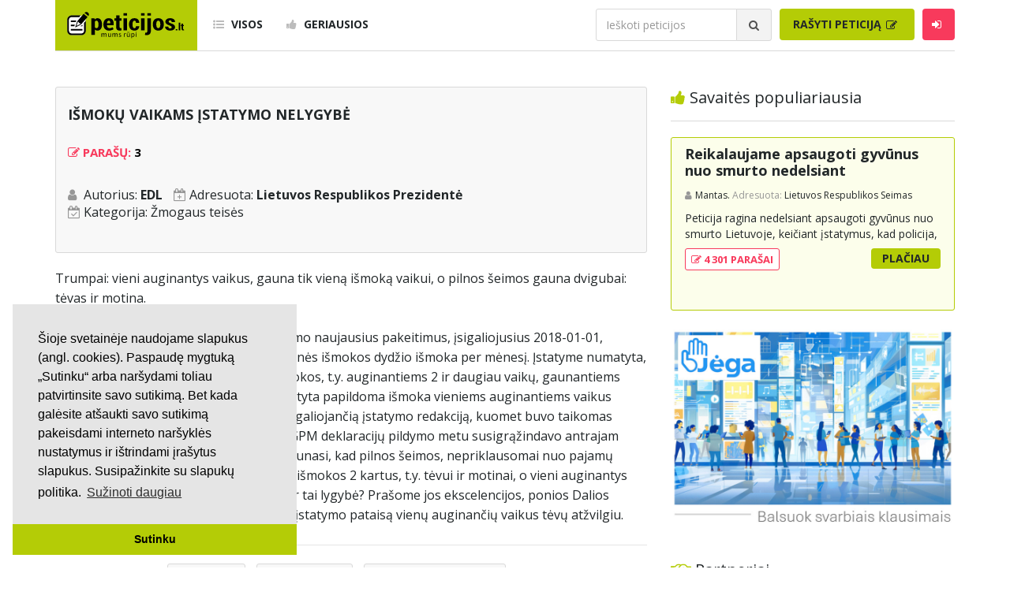

--- FILE ---
content_type: text/html; charset=UTF-8
request_url: https://www.peticijos.lt/visos/74710/ismoku-vaikams-istatymo-nelygybe/
body_size: 10314
content:
<!DOCTYPE html>
<html lang="lt">

<head>
    <meta http-equiv="Content-Type" content="text/html; charset=utf-8">
<meta http-equiv="X-UA-Compatible" content="IE=edge">
<meta name="viewport" content="width=device-width, initial-scale=1">
<!-- Bootstrap CSS -->
<link rel="stylesheet" href="/css/bootstrap.min.css" />
<!-- KingWinn fonts CSS -->
<link rel="stylesheet" href="/css/all.min.css" />
<link rel="stylesheet" href="/css/font-awesome.css" />
<link rel="stylesheet" href="/css/flags.min.css" />
<link href="https://fonts.googleapis.com/css?family=Open+Sans:400,300,700" rel='stylesheet' type='text/css'>
<link href="https://fonts.googleapis.com/css?family=Roboto+Condensed:700" rel="stylesheet" type='text/css'>
<link rel="stylesheet" href="/css/style.css?v=4.12499" />
<link rel="shortcut icon" href="/favicon.png" type="image/ico" />
<!-- HTML5 shim and Respond.js for IE8 support of HTML5 elements and media queries -->
<!--[if lt IE 9]>
  <script src="https://oss.maxcdn.com/html5shiv/3.7.3/html5shiv.min.js"></script>
  <script src="https://oss.maxcdn.com/respond/1.4.2/respond.min.js"></script>
<![endif]-->
    <meta name="description" content="Trumpai: vieni auginantys vaikus, gauna tik vieną išmoką vaikui, o. Išmokų vaikams įstatymo nelygybė..." />
    <meta property="fb:app_id" content="573598149722404" />
    <meta property="og:title" content="Išmokų vaikams įstatymo nelygybė" />
    <meta property="og:type" content="article" />
    <meta property="og:url" content="https://www.peticijos.lt/visos/74710/ismoku-vaikams-istatymo-nelygybe/" />
    <meta property="og:image" content="https://www.peticijos.lt/img/fb-img.jpg" />
    <meta property="og:image:height" content="800">
    <meta property="og:image:width" content="800">
    <meta property="og:site_name" content="Peticijos.lt" />
    <meta property="og:description" content="Trumpai: vieni auginantys vaikus, gauna tik vieną išmoką vaikui, o. Išmokų vaikams įstatymo nelygybė..." />
    <meta property="og:locale" content="lt_LT" />
    <title>Išmokų vaikams įstatymo nelygybė / Peticijos</title>
    <!-- Global site tag (gtag.js) - Google Analytics -->
<script async src="https://www.googletagmanager.com/gtag/js?id=UA-109515070-1"></script>
<script>
  window.dataLayer = window.dataLayer || [];
  function gtag(){dataLayer.push(arguments);}
  gtag('js', new Date());

  gtag('config', 'UA-109515070-1');
</script>

<script data-ad-client="ca-pub-7076339491798000" async src="https://pagead2.googlesyndication.com/pagead/js/adsbygoogle.js"></script>    <script src='https://www.google.com/recaptcha/api.js'></script>
    <style>
        #dtok-chat-embed {
            max-width: 100%;
            margin: 40px auto;
            border-radius: 12px;
            box-shadow: 0 4px 6px rgba(0, 0, 0, 0.1);
            --dtok-header-bg: #7e9800;
            --dtok-channel-color: #222729;
        }
    </style>
    <!--
    <script>
        var name = 'debug >|  |<';
    </script> -->
    <script src="/js/custom_2.js"></script>
    <script src="/js/progressbar.js"></script>

    <!-- Facebook Pixel Code -->
    <script>
        ! function(f, b, e, v, n, t, s) {
            if (f.fbq) return;
            n = f.fbq = function() {
                n.callMethod ?
                    n.callMethod.apply(n, arguments) : n.queue.push(arguments)
            };
            if (!f._fbq) f._fbq = n;
            n.push = n;
            n.loaded = !0;
            n.version = '2.0';
            n.queue = [];
            t = b.createElement(e);
            t.async = !0;
            t.src = v;
            s = b.getElementsByTagName(e)[0];
            s.parentNode.insertBefore(t, s)
        }(window, document, 'script',
            'https://connect.facebook.net/en_US/fbevents.js');
        fbq('init', '226183802811726');
        fbq('track', 'PageView');
    </script>
    <noscript><img height="1" width="1" style="display:none" src="https://www.facebook.com/tr?id=226183802811726&ev=PageView&noscript=1" /></noscript>
    <!-- End Facebook Pixel Code -->

</head>

<body>
    <div id="header">

    <div id="mobile-menu">
        <button type="button" id="menu-close" class="navbar-toggle collapsed" data-target="#navbar" aria-expanded="false" aria-controls="navbar">
            <span class="sr-only">Toggle navigation</span>
            <span class="icon-bar"></span>
            <span class="icon-bar"></span>
            <span class="icon-bar"></span>
        </button>
        <ul class="sidebar-nav">
            <li><a href="/visos/"><i class="fa fa-list-ul"></i> Visos</a></li>
            <li><a href="/geriausios/"><i class="fa fa-thumbs-up"></i> Geriausios</a></li>
            <!--<li><a href="/kurti/"><i class="fa fa-pencil-square-o"></i> Rašyti peticiją</a></li>-->
            <li><a href="https://mes.jega.lt"><i class="fa fa-pencil-square-o"></i> Rašyti peticiją</a></li>
                            <li><a data-toggle="modal" data-target="#login"><i class="fa fa-sign-in"></i> Prisijungti</a></li>
                    </ul>
        <form class="navbar-form search-form" method="get">
            <div class="input-group">
                <input id="search-mobile" type="text" class="form-control" placeholder="Ieškoti peticijos" name="q">
                <div class="input-group-btn">
                    <button class="btn btn-search" type="button">
                        <i class="fa fa-search"></i>
                    </button>
                </div>
            </div>
        </form>
    </div>

    <div class="container">
        <nav class="navbar navbar-default">

            <div class="navbar-header">
                <button type="button" id="menu-toggle" class="navbar-toggle collapsed" data-target="#navbar" aria-expanded="false" aria-controls="navbar">
                    <span class="sr-only">Toggle navigation</span>
                    <span class="icon-bar"></span>
                    <span class="icon-bar"></span>
                    <span class="icon-bar"></span>
                </button>
                <a class="navbar-brand" href="/">
                    <img src="/img/logo.svg" width="150" alt="logo">
                </a>
            </div>

            <div id="navbar" class="navbar-collapse collapse">

                <ul class="nav navbar-nav">
                    <li><a href="/visos/"><i class="fa fa-list-ul"></i> Visos</a></li>
                    <li><a href="/geriausios/"><i class="fa fa-thumbs-up"></i> Geriausios</a></li>
                </ul>

                <ul class="nav navbar-nav navbar-right">

                    
                        <li>
                            <form class="navbar-form search-form" method="get">
                                <div class="input-group">
                                    <input id="search" type="text" class="form-control" placeholder="Ieškoti peticijos" name="q">
                                    <div class="input-group-btn">
                                        <button class="btn btn-search" type="button">
                                            <i class="fa fa-search"></i>
                                        </button>
                                    </div>
                                </div>
                            </form>
                        </li>

                        <li>
                            <!--<a class="btn btn-primary" href="/kurti/">Rašyti peticiją-->
                                <a class="btn btn-primary" href="https://mes.jega.lt">Rašyti peticiją
                                <i class="fa fa-pencil-square-o"></i>
                            </a>
                        </li>

                    
                                            <li><a class="btn btn-login" id="btn-login" data-toggle="modal" data-target="#login"><i class="fa fa-sign-in"></i></a></li>
                    
                </ul>

            </div>

        </nav>
    </div>

</div>
    <div id="fb-root"></div>
    <script async defer crossorigin="anonymous" src="https://connect.facebook.net/lt_LT/sdk.js#xfbml=1&version=v12.0&appId=573598149722404&autoLogAppEvents=1" nonce="WuK09upE"></script>

    <div id="main">
        <div class="container">
            <div class="row">

                <div class="col-sm-8">
                    <div id="content">

                        <div class="row">
                            <div class="col-sm-12">
                                <div id="petition-inner">
                                    <div class="petition-inner-block">
                                        <h4>Išmokų vaikams įstatymo nelygybė</h4>
                                        <br />

                                        <h3>
                                            <i class="fa fa-pencil-square-o"></i>
                                            Parašų: <font color=black>3</font>                                                                                                                                                                            </h3>
                                                                                                                        <br />
                                        <ul class="petition-inner-main-info">
                                            <li>Autorius: <b>EDL</b></li>
                                            <li>Adresuota: <b>Lietuvos Respublikos Prezidentė</b></li>
                                                                                        <li>Kategorija: <a href="/zmogaus-teises/">Žmogaus teisės</a></li>
                                        </ul>

                                        <br />
                                        
                                    </div>

                                    
                                    <!--
                                    <div id="adv-content-left">
                                        <script async src="https://pagead2.googlesyndication.com/pagead/js/adsbygoogle.js"></script>
                                        <ins class="adsbygoogle"
                                        style="display:block"
                                        data-ad-client="ca-pub-7076339491798000"
                                        data-ad-slot="7202410742"
                                        data-ad-format="auto"
                                        data-full-width-responsive="true"></ins>
                                        <script>
                                        (adsbygoogle = window.adsbygoogle || []).push({});
                                        </script>
                                    </div>
                                    -->
                                                                        <p>Trumpai: vieni auginantys vaikus, gauna tik vieną išmoką vaikui, o pilnos šeimos gauna dvigubai: tėvas ir motina. <br />
<br />
Pagal 1994-11-03 Išmokų vaikams įstatymo naujausius pakeitimus, įsigaliojusius 2018-01-01, išmoka vaikui sudaro 0,79 bazinės socialinės išmokos dydžio išmoka per mėnesį. Įstatyme numatyta, kada gali būti skiriamos papildomos išmokos, t.y. auginantiems 2 ir daugiau vaikų, gaunantiems mažas pajamas ir kt. Įstatyme nėra numatyta papildoma išmoka vieniems auginantiems vaikus tėvams. Pažymėtina, kad pagal anksčiau galiojančią įstatymo redakciją, kuomet buvo taikomas PNPD, vieniši tėvai, dažniausiai metinių GPM deklaracijų pildymo metu susigrąžindavo antrajam tėvui skirtiną PNPD sumą. Šiuo atveju gaunasi, kad pilnos šeimos, nepriklausomai nuo pajamų dydžio, gauna po 0,79 bazinės socialinės išmokos 2 kartus, t.y. tėvui ir motinai, o vieni auginantys vaiką gauna šią išmoką tik vieną kartą. Ar tai lygybė? Prašome jos ekscelencijos, ponios Dalios Grybauskaitės inicijuoti Išmokų vaikams įstatymo pataisą vienų auginančių vaikus tėvų atžvilgiu. </p>

                                    <ul class="petition-inner-actions-list">

                                        <li>
                                                                                                                                                <i class="far fa-thumbs-up thumb" style="cursor: pointer;" data-pid="74710" data-thumb="1"></i>
                                                                                            
                                                                                            <span>0</span>
                                                                                    </li>

                                        <li>
                                                                                                                                                <i class="far fa-thumbs-down thumb" style="cursor: pointer;" data-pid="74710" data-thumb="-1"></i>
                                                                                            
                                                                                            <span>0</span>
                                                                                    </li>

                                        <li>
                                            <i class="fa fa-eye"></i> 3K                                        </li>

                                                                                    <li>
                                                <a href="signed/" title="Parašai">
                                                    <i class="fa fa-check"></i> Parašai
                                                </a>
                                            </li>
                                        
                                                                                    <li>
                                                <a href="comments/" title="Komentarai">
                                                    <i class="fa fa-comments"></i> Komen. (1)
                                                </a>
                                            </li>
                                        
                                        
                                        <li>
                                            <a id="copy_link" style="cursor: pointer;"><i class="fa fa-files-o"></i> Kopijuoti nuorodą</a>
                                        </li>

                                        
                                    </ul>

                                    
                                    
                                    <!-- 
                                    <div style="clear:both; display: block; margin: auto;margin-bottom: 1em">
                                        <ins class="adsbygoogle"
                                        style="display:block"
                                        data-ad-client="ca-pub-7076339491798000"
                                        data-ad-slot="5260511792"
                                        data-ad-format="auto"
                                        data-full-width-responsive="true"></ins>
                                        <script>
                                        (adsbygoogle = window.adsbygoogle || []).push({});
                                        </script>
                                    </div>
                                    peticijos_square -->
                                    
                                    <div class="fb-comments" data-href="https://www.peticijos.lt/visos/74710/ismoku-vaikams-istatymo-nelygybe/" data-width="100%" data-numposts="20"></div>
                                    
                                    
                                    
                                    <ul class="petition-inner-actions-list" align="center">
                                                                                    <li>
                                                <a href="comments/">
                                                    <i class="fa fa-check"></i> Visi peticijos komentarai (1)
                                                </a>
                                            </li>
                                                                                                                        <!-- <li>
                                            <a href="/ziniasklaidai/">
                                                <i class="fas fa-bullhorn"></i> Žiniasklaidai
                                            </a>
                                        </li> -->
                                    </ul>

                                    <div class="row mt-1">
                                                                            </div>

                                </div>

                            </div>
                        </div>
                    </div>
                </div>

                
<div class="col-sm-4">
    <div id="sidebar">

                    <div class="row">
                <div class="col-sm-12">
                    <h2 class="heading-title">
                        <i class="fa fa-thumbs-up"></i> Savaitės populiariausia
                    </h2>
                </div>
                <div class="col-sm-12">
                    <div class="petition-block today-best">
    <h3>
        <a href="/visos/87859/reikalaujame-apsaugoti-gyvunus-nuo-smurto-nedelsiant">Reikalaujame apsaugoti gyvūnus nuo smurto nedelsiant</a>
            </h3>
    <div class="petition-info">
        <span class="user">
            <a>Mantas.</a>
        </span>
        <span class="addressee">Adresuota:</span>
        Lietuvos Respublikos Seimas    </div>
    <p>Peticija ragina nedelsiant apsaugoti gyvūnus nuo smurto Lietuvoje, keičiant įstatymus, kad policija, turėdama aiškių smurto prieš gyvūną įrodymų, galėtų nedelsiant konfiskuoti gyvūną, o Valstybinė maisto ir veterinarijos tarnyba bei prieglaudos gautų supaprastintą teisę tai padaryti. Šiuo metu dėl ilgo biurokratinio proceso gyvūnai lieka pas smurtautojus ir toliau kenčia. Peticija siekia užtikrinti, kad gyvūno saugumas būtų prioritetas, o formalūs procesai vyktų po gyvūno apsaugojimo. Pasirašiusieji kviečiami burtis ir veikti kartu, kad būtų užtikrinta greita ir efektyvi gyvūnų apsauga.</p>
    <div class="row petition-btn">
        <div class="col-sm-6">
            <span class="signatures">
                <a href="/visos/87859/reikalaujame-apsaugoti-gyvunus-nuo-smurto-nedelsiant/signed/">
                    <i class="fa fa-pencil-square-o"></i> 4 301 PARAŠAI
                </a>
            </span>
        </div>
        <div class="col-sm-6">
            <a class="btn btn-more" href="/visos/87859/reikalaujame-apsaugoti-gyvunus-nuo-smurto-nedelsiant/">Plačiau</a>
        </div>
    </div>
</div>
                </div>
            </div>
                <!-- 
        <script async src="https://pagead2.googlesyndication.com/pagead/js/adsbygoogle.js"></script>
        
        <ins class="adsbygoogle" style="display:block" data-ad-client="ca-pub-7076339491798000" data-ad-slot="9280891125" data-ad-format="auto" data-full-width-responsive="true"></ins>
        <script>
            (adsbygoogle = window.adsbygoogle || []).push({});
        </script>
        -->

        <div class="row">
            <!--<div class="col-sm-12">
                <br /><br />
                <h2 class="heading-title">
                    <i class="fa fa-pencil-square-o"></i> Padėkite mums
                </h2>
            </div>-->
            <div class="col-sm-12">
                <a href="https://jega.lt"><img src="/img/ad_jega.jpg" class="card-img-top" width=100%></a><br />
                <!--<small> <br />Skaitmeninė demokratija yra sekantis visuomenės evoliucijos etapas, leidžiantis asmenims ne tik išrinkti sprendimus priimančius atstovus, bet ir tiesiogiai dalyvauti visose svarbiausiose srityse. <br><a href="/gpm/">Padėkite mums skirdami 1.2% GPM paramos</a></small>-->

                <!--
                <br /><br />

                <a href="https://petition.eu/stop-with-the-paper-straws" style="color:steelblue">Stop with the paper straws</a><br />
                <small>Paper straws are annoying and add nothing to the environment protection.</small>
                <br /><br />

                <a href="https://petition.eu/stop-cookie-walls" style="color:steelblue">Stop cookie walls</a><br />
                <small>Cookie walls are irritating, misleading, create illusion of control and lead to uneducated choices.</small>
            -->

            <br />
            <br />
            </div>
        </div>

        <div class="row">
            <div class="col-sm-12">
                <h2 class="heading-title">
                    <i class="fa fa-handshake-o"></i> Partneriai
                </h2>
                <div class="row">
                    <div class="col-sm-6">
                        <a href="https://jega.lt"><img src="/img/partner_jega.png?v1" width=140></a>
                    </div>
                    <div class="col-sm-6">
                        <a href="https://nextury.fund/ref?ref=internal-peticijos-logo_ad_230901"><img src="/img/partner_nextury.png" width=140></a>
                    </div>
                </div>
                <div class="row"> <br /> </div>
            </div>

        </div>

        <div class="row">
            <div class="col-sm-12">
                <br /><br />
                <h2 class="heading-title">
                    <i class="fa fa-bars"></i> Kategorijos
                </h2>
            </div>
            <div class="col-sm-12">
                <ul class="categories-menu">
                                            <li class="green">
                            <a href="/aplinkosauga/">Aplinkosauga</a>
                        </li>
                                            <li class="blue">
                            <a href="/ekonomika-ir-verslas/">Ekonomika ir verslas</a>
                        </li>
                                            <li class="yellow">
                            <a href="/svietimas/">Švietimas</a>
                        </li>
                                            <li class="red">
                            <a href="/sveikatos-apsauga/">Sveikatos apsauga</a>
                        </li>
                                            <li class="orange">
                            <a href="/sportas/">Sportas</a>
                        </li>
                                            <li class="black">
                            <a href="/valdzia-ir-politika/">Valdžia ir politika</a>
                        </li>
                                            <li class="brown">
                            <a href="/ziniasklaida/">Žiniasklaida</a>
                        </li>
                                            <li class="green-light">
                            <a href="/zmogaus-teises/">Žmogaus teisės</a>
                        </li>
                                            <li class="grey">
                            <a href="/kita/">Kita</a>
                        </li>
                                    </ul>
            </div>
        </div>

        

        <div class="row mt-1">
            <div class="col-sm-12">
                <br /><br />
                <h2 class="heading-title">
                    <i class="fa fa-search"></i> Paieškos
                </h2>
            </div>
            <div class="col-sm-12">
                <ul class="categories-menu">
                                            <li class="grey">
                            <a href="/paieska/?q=Prieš gėju eitynes">Prieš gėju eitynes</a>
                        </li>
                                            <li class="grey">
                            <a href="/paieska/?q=marihuanos legalizavimas">marihuanos legalizavimas</a>
                        </li>
                                            <li class="grey">
                            <a href="/paieska/?q=STOP">STOP</a>
                        </li>
                                            <li class="grey">
                            <a href="/paieska/?q=Pilnos moksleivių vasaros atostogos">Pilnos moksleivių vasaros atostogos</a>
                        </li>
                                            <li class="grey">
                            <a href="/paieska/?q=vaiku atemimas">vaiku atemimas</a>
                        </li>
                                            <li class="grey">
                            <a href="/paieska/?q=referendumas">referendumas</a>
                        </li>
                                            <li class="grey">
                            <a href="/paieska/?q=Keliu">Keliu</a>
                        </li>
                                            <li class="grey">
                            <a href="/paieska/?q=jaunystės">jaunystės</a>
                        </li>
                                            <li class="grey">
                            <a href="/paieska/?q=Valandos">Valandos</a>
                        </li>
                                        <li class='grey'><a href="https://rekv.lt/didziausios_imones_lietuvoje-349">Rekvizitai</a></li> <li class='grey'><a href="https://nextury.fund/ref?ref=internal-peticijos-kw_invest_230921">Investicijos</a></li>                 </ul>
            </div>
        </div>

        <!-- <div class="row">
            <div class="col-sm-12">
                <script type="text/javascript" id="adplaceforad_place348">
                (function() {
                    function async_load(){
                        var s = document.createElement('script'); s.type = 'text/javascript'; s.async = true;
                        s.src = 'https://s.bigbolz.com/ads.php?pid=348';
                        var x = document.getElementById('adplaceforad_place348'); x.parentNode.insertBefore(s, x);
                    }
                    if (window.attachEvent){ window.attachEvent('onload', async_load); }
                    else { window.addEventListener('load', async_load, false); }
                })();
                </script>
            </div>
        </div> -->

        <!-- <div class="row mt-1">
            <div class="col-sm-12">
                <h2 class="heading-title">Naudingos nuorodos</h2>
            </div>
            <div class="col-sm-12">
                <ul class="categories-menu">
                </ul>
            </div>
        </div> -->

    </div>
</div>
            </div>
        </div>
    </div>

    
<footer>
    <div class="container">
        <div class="row">
            <div class="col-sm-12">
                <ul>
                    <li>
                        <a href="/kurti/">Kurti peticiją</a>
                    </li>
                    <li>
                        <a href="https://jega.lt/balsavimai">Balsavimas</a>
                    </li>
                    <li>
                        <a href="/docs/Peticijos.lt_misija.pdf">Misijos deklaracija</a>
                    </li>
                    <li>
                        <a href="/patarimai/">Patarimai</a>
                    </li>
                    <li>
                        <a href="/taisykles/">Taisyklės</a>
                    </li>
                    <li>
                        <a href="/pp/">Privatumo politika</a>
                    </li>
                    <li>
                        <a href="/kontaktai/">Kontaktai</a>
                    </li>
                </ul>
            </div>
            <div class="col-sm-12">
                <p class="copyright">© 2007 - 2026 Ne pelno siekianti organizacija VŠĮ "Pilietiškumo platformos" į.k. 305719586. Įstaiga turi paramos gavėjo statusą | <a href="https://petition.eu/">EU Petitions</a> | <a href="https://petition.us/">U.S. Petitions</a></p>
            </div>
            <div class="col-sm-12">
                <p class="copyright">Svetainėje nauduojama <a href="https://idx.lt/">iDX</a> medžiaga.</p> <!--  --> 
            </div>
        </div>
    </div>
</footer>

<script type="text/javascript" src="https://ajax.googleapis.com/ajax/libs/jquery/1.8.1/jquery.min.js"></script>

<!-- <script type="text/javascript" id="adplaceforad_place402">
    (function() {
        function async_load(){
            var s = document.createElement('script'); s.type = 'text/javascript'; s.async = true;
            s.src = 'https://s.bigbolz.com/ads.php?pid=402';
            var x = document.getElementById('adplaceforad_place402'); x.parentNode.insertBefore(s, x);
        }
        if (window.attachEvent){ window.attachEvent('onload', async_load); }
        else { window.addEventListener('load', async_load, false); }
    })();
</script> -->

<!-- <script type="text/javascript" id="xameleonads53">
    (function(d, id){ a = d.getElementById('xameleonads' + id);
    b = d.createElement('script'); b.async = 1; s = 1 * new Date();
    b.src = '//xameleonads.com/start.php?pid=' + id + '&time=' + s;
    a.parentNode.insertBefore(b, a);
    })(document, 53);
</script> -->

<!-- <script type="text/javascript" id="adplaceforad_place433">
    (function() {
        function async_load(){
            var s = document.createElement('script'); s.type = 'text/javascript'; s.async = true;
            s.src = 'https://s.bigbolz.com/ads.php?pid=433';
            var x = document.getElementById('adplaceforad_place433'); x.parentNode.insertBefore(s, x);
        }
        if (window.attachEvent){ window.attachEvent('onload', async_load); }
        else { window.addEventListener('load', async_load, false); }
    })();
</script> -->
    <div class="modal fade" id="donated" role="dialog">
    <div class="modal-dialog">
        <div class="modal-content">
            <div class="modal-header">
                <button type="button" class="close" data-dismiss="modal" aria-label="Close">
                    <span aria-hidden="true">&times;</span>
                </button>
                <h4 class="modal-title"><i class="fa fa-thumbs-up"></i> Ačiū už Jūsų paramą!</h4>

            </div>
            <div class="modal-body">
                <div id="login-error" style="color: red; margin-top: -15px; margin-bottom: 5px;" align="center">
                </div>
                <form id="login-form">
                    <p><small>Parama bus panaudota išimtinai šiai peticijai.</small></p>
                    <div style="margin-bottom: 12px" class="input-group">
                        <span class="input-group-addon">
                            <i class="fa fa-thumbs-up" aria-hidden="true"></i>
                        </span>
                        <input id="share_url2" type="text" class="form-control" name="name_share_url2" value="https://www.peticijos.lt/visos/74710/ismoku-vaikams-istatymo-nelygybe/">
                    </div>
                    <p><small>Jus taip pat galite padėti pasidalindami peticijos nuoroda socialiniuose tinkluose.</small></p>
                    <button id="login-button" type="button" class="btn btn-share" onclick="var url_x=getElementById('share_url2').value;copy_text(url_x);getElementById('share_url2').value='Nuoroda nukopijuota';console.log('fld val='+getElementById('share_url2').value)">Kopijuoti
                        nuorodą</button>
                </form>
            </div>
        </div>
    </div>
</div>

<div class="modal fade" id="verified2" role="dialog">
    <div class="modal-dialog">
        <div class="modal-content">
            <div class="modal-header">
                <button type="button" class="close" data-dismiss="modal" aria-label="Close">
                    <span aria-hidden="true">&times;</span>
                </button>
                <h4 class="modal-title"><i class="fa fa-check"></i><i class="fa fa-check"></i> El. paštas patvirtintas</h4>
            </div>
            <div class="modal-body">
                <div id="login-error" style="color: red; margin-top: -15px; margin-bottom: 5px;" align="center">
                </div>
                <form id="login-form">
                    <p style="color:black;"><small>Ačiū už patvirtinimą! Papildomai prisidėti prie peticijos galite pasidalinę peticijos nuoroda soc. tinkluose arba parėmę finansiškai.</small></p>
                    <button id="login-button1" type="button" class="btn btn-share" data-toggle="modal" data-target="#share"><i class="fa fa-thumbs-up" style="color:black"></i> Pasidalinti</button>
                    <button id="login-button3" type="button" class="btn btn-share" data-toggle="modal" data-target="#donate"><b>€</b> Paremti</button>
                    <br><br>
                    <!--<p style="color:black;"><small>Dėkodami už Jūsų socialinį aktyvumą, Peticijos.lt ir Surfcoin dovanoja Jums <b>100<sup>.00</sup> SRF</b> tokenų. Tokenų atsiėmimo nuorodą rasite gautame el. pašto patvirtinimo laiške.</small></p>-->
                </form>
            </div>
        </div>
    </div>
</div>

<div class="modal fade" id="verified" role="dialog">
    <div class="modal-dialog">
        <div class="modal-content">
            <div class="modal-header">
                <button type="button" class="close" data-dismiss="modal" aria-label="Close">
                    <span aria-hidden="true">&times;</span>
                </button>
                <h4 class="modal-title"><i class="fa fa-check"></i> Parašas priimtas</h4>
            </div>
            <div class="modal-body">
                <div id="login-error" style="color: red; margin-top: -15px; margin-bottom: 5px;" align="center">
                </div>
                <form id="login-form">
                    <p style="color:black;"><small>Neužilgo gausite el. pašto patvritinimo laišką. Jei tokio laiško negausite per 2 min., prašome patikrinti spam folderį. Papildomai prisidėti prie peticijos galite pasidalinę peticijos nuoroda soc. tinkluose arba parėmę finansiškai.</small></p>
                    <button id="login-button1" type="button" class="btn btn-share" data-toggle="modal" data-target="#share"><i class="fa fa-thumbs-up" style="color:black"></i> Pasidalinti</button>
                    <button id="login-button3" type="button" class="btn btn-share" data-toggle="modal" data-target="#donate"><b>€</b> Paremti</button>
                                        
                    <br><br>
                    <!--<p style="color:black;"><small>Dėkodami už Jūsų socialinį aktyvumą, Peticijos.lt ir Surfcoin dovanoja Jums <b>100<sup>.00</sup> SRF</b> tokenų. Tokenų atsiėmimo nuorodą rasite el. pašto patvirtinimo laiške.</small></p>-->
                </form>
            </div>
        </div>
    </div>
</div>

<div class="modal fade" id="share" role="dialog">
    <div class="modal-dialog">
        <div class="modal-content">
            <div class="modal-header">
                <button type="button" class="close" data-dismiss="modal" aria-label="Close">
                    <span aria-hidden="true">&times;</span>
                </button>
                <h4 class="modal-title"><i class="fa fa-thumbs-up"></i> Pasidalinti peticija</h4>
            </div>
            <div class="modal-body">
                <div id="login-error" style="color: red; margin-top: -15px; margin-bottom: 5px;" align="center">
                </div>
                <form id="login-form">
                    <div style="margin-bottom: 12px" class="input-group">
                        <span class="input-group-addon">
                            <i class="fa fa-thumbs-up" aria-hidden="true"></i>
                        </span>
                        <input id="share_url" type="text" class="form-control" name="name_share_url" value="https://www.peticijos.lt/visos/74710/ismoku-vaikams-istatymo-nelygybe/">
                    </div>
                    <p><small>Jus galite padėti šiai peticijai pasidalinę peticijos nuoroda socialiniuose tinkluose.</small></p>
                    <button id="login-button" type="button" class="btn btn-share" onclick="var url_x=getElementById('share_url').value;copy_text(url_x);getElementById('share_url').value='Nuoroda nukopijuota';console.log('fld val='+getElementById('share_url').value)">Kopijuoti nuorodą</button>
                </form>
            </div>
        </div>
    </div>
</div>



<div class="modal fade" id="donate" role="dialog">
    <div class="modal-dialog">
        <div class="modal-content">
            <div class="modal-header">
                <button type="button" class="close" data-dismiss="modal" aria-label="Close">
                    <span aria-hidden="true">&times;</span>
                </button>
                <h4 class="modal-title"><b>€</b> Paremti peticiją</h4>
            </div>
            <div class="modal-body">
                <form id="login-form" action="/donate.php" method="POST">
                    <input id="donate_pid" name="donate_pid" type="hidden" value="74710">

                    <div style="margin-bottom: 12px" class="input-group">
                        <span class="input-group-addon">
                            <i class="fa fa-user" aria-hidden="true"></i>
                        </span>
                        <input id="donate_name" type="text" class="form-control" name="donate_name" placeholder="Vardas *" value="" required>
                    </div>
                    <div style="margin-bottom: 12px" class="input-group">
                        <span class="input-group-addon">
                            <i class="fa fa-envelope" aria-hidden="true"></i>
                        </span>
                        <input id="donate_email" type="email" class="form-control" name="donate_email" placeholder="El. paštas *" value="" required>
                    </div>
                    <div style="margin-bottom: 12px" class="input-group">
                        <span class="input-group-addon">
                            <b>€</b>
                        </span>
                        <select class="form-control" name="donate_amount" id="donate_amount">
                            <option value="5">5 €</option>
                            <option value="10" selected>10 €</option>
                            <option value="20">20 €</option>
                            <option value="50">50 €</option>
                            <option value="100">100 €</option>
                            <option value="200">200 €</option>
                            <option value="500">500 €</option>
                            <option value="1000">1000 €</option>
                        </select>
                    </div>
                    <div style="margin-bottom: 12px" class="input-group">
                        <span class="input-group-addon">
                            <i class="fas fa-globe-europe" aria-hidden="true"></i>
                        </span>
                        <select class="form-control" name="donate_bank" id="donate_bank">
                            <option selected value="banklink_swedbank">Swedbank bankas</option>
                            <option value="banklink_seb">SEB bankas</option>
                            <option value="banklink_dnb">Luminor bankas</option>
                            <option value="banklink_citadele">Citadele bankas</option>
                            <option value="banklink_sb">Šiaulių bankas</option>
                            <option value="banklink_medbank">Medicinos bankas</option>
                        </select>
                    </div>

                    <div class="checkbox" style="margin-top: 0px;">
                        <label>
                            <input id="donate_private" type="checkbox" name="donate_private"> Nerodyti vardo viešai
                        </label>
                    </div>
                    <br /><br />
                    <button id="login-button" type="submit" class="btn btn-donate" onclick="login();">Paremti</button>
                    <p><br />
                        <small>Paramą administruoja ne pelno siekianti organizacija VŠĮ "Peticijos". 100% paramos yra skiriama šios peticijos administravimui (teisinė konsultacija, viešinimas, agitacija, įforminimas, įteikimas adresatui, atsakymo paviešinimas).</small>
                    </p>
                    <!--<div class="register-link">
                            <ul>
                                <li><small>100% surinktos paramos yra skiriama šios peticijos agitacijai, administraciniam ir
                                    teisiniam palaikymui.</small><br/><br/></li>
                                <li><small>Peticijos, surinkusios min. 100 parašų ir 100 EUR paramos, yra administruojamos (įforminimas, įteikimas, atsakymo kontrolė ir kt.) VŠĮ "Peticjos".<br/><br/></small></li>
                                <li><small>Paramos administravimą tvarko VŠI „Peticijos“, į.k. 305719586.</small></li>
                            </ul>
                        </div>-->
                </form>
            </div>
        </div>
    </div>
</div>    <div class="modal fade" id="login" role="dialog">
    <div class="modal-dialog">

        <div class="modal-content">
            <div class="modal-header">
                <button type="button" class="close" data-dismiss="modal" aria-label="Close">
                    <span aria-hidden="true">&times;</span>
                </button>
                <h4 class="modal-title">Prisijungimas</h4>
            </div>
            <div class="modal-body">

                <div id="login-error" style="color: red; margin-top: -15px; margin-bottom: 5px;" align="center"></div>

                <form id="login-form">
                    <div style="margin-bottom: 12px" class="input-group">
                        <span class="input-group-addon">
                            <i class="fa fa-user" aria-hidden="true"></i>
                        </span>
                        <input id="login-username" type="text" class="form-control" name="username" placeholder="Vartotojo vardas arba el. paštas" required>
                    </div>
                    <div style="margin-bottom: 12px" class="input-group">
                        <span class="input-group-addon">
                            <i class="fa fa-lock" aria-hidden="true"></i>
                        </span>
                        <input id="login-password" type="password" class="form-control" name="password" placeholder="Slaptažodis" required>
                    </div>
                    <div class="input-group" style="width:100%">
                        <div class="checkbox" style="margin-top: 0px;">
                            <label>
                                <input id="login-remember" type="checkbox" name="remember"> Prisiminti mane
                            </label>
                        </div>
                        <div class="forgot">
                            <label>
                                <a href="/pamirsau-slaptazodi/">Pamiršau slaptažodį</a>
                            </label>
                        </div>
                    </div>
                    <button id="login-button" type="button" class="btn btn-login" onclick="login();">Prisijungti</button>
                    <a class="btn btn-login-fb" href="/fb-login/" style="text-decoration: none;">Prisijungti naudojant Facebook</a>
                    <div class="register-link">
                        Dar neturite paskyros?
                        <a id="register-modal-trigger" style="cursor: pointer;" data-toggle="modal" data-target="#register">Registruokitės</a>
                    </div>
                </form>

            </div>
        </div>

    </div>
</div>
    <div class="modal fade" id="register" role="dialog">
    <div class="modal-dialog">

        <div class="modal-content">
            <div class="modal-header">
                <button type="button" class="close" data-dismiss="modal" aria-label="Close">
                    <span aria-hidden="true">&times;</span>
                </button>
                <h4 class="modal-title">Registracija</h4>
            </div>
            <div class="modal-body">

                <div id="register-error" style="color: red; margin-top: -15px; margin-bottom: 5px;" align="center"></div>
                <div id="register-success" style="color: green; margin-bottom: 5px;" align="center"></div>

                <form id="register-form">
                    <div style="margin-bottom: 12px" class="input-group">
                        <span class="input-group-addon">
                            <i class="fa fa-user" aria-hidden="true"></i>
                        </span>
                        <input id="register-username" type="text" class="form-control" name="username" placeholder="Vartotojo vardas" value="" required>
                    </div>
                    <div style="margin-bottom: 12px" class="input-group">
                        <span class="input-group-addon">
                            <i class="fa fa-envelope" aria-hidden="true"></i>
                        </span>
                        <input id="register-email" type="email" class="form-control" name="email" placeholder="El. paštas" value="" required>
                    </div>
                    <div style="margin-bottom: 12px" class="input-group">
                        <span class="input-group-addon">
                            <i class="fa fa-lock" aria-hidden="true"></i>
                        </span>
                        <input id="register-password" type="password" class="form-control" name="password" placeholder="Slaptažodis" value="" required>
                    </div>
                    <div style="margin-bottom: 12px" class="input-group">
                        <span class="input-group-addon">
                            <i class="fa fa-lock" aria-hidden="true"></i>
                        </span>
                        <input id="register-password-repeat" type="password" class="form-control" name="password_repeat" placeholder="Pakartokite slaptažodį" value="" required>
                    </div>
                    <button id="register-button" type="button" class="btn btn-login" onclick="register();">Registruotis</button>
                    <div class="register-link">
                        Jau turite paskyrą?
                        <a id="register-modal-trigger" style="cursor: pointer;" data-dismiss="modal" aria-label="Close">Prisijungti</a>
                    </div>
                </form>

            </div>
        </div>

    </div>
</div>
    <script src="https://ajax.googleapis.com/ajax/libs/jquery/1.12.4/jquery.min.js"></script>
<script src="/js/bootstrap.min.js"></script>
<script src="/js/jquery.cookie.js"></script>
<script src="/js/f2.js"></script>
<script src="/js/custom.js?v=6"></script>

<script>
$("#menu-close").click(function (e) {
    e.preventDefault();
    $("#mobile-menu").toggleClass("active");
});
$("#menu-toggle").click(function (e) {
    e.preventDefault();
    $("#mobile-menu").toggleClass("active");
});
</script>

<script type="text/javascript">
$('.btn-search').click(function () {
    if ($('#search-mobile').val()) {
        var query = $('#search-mobile').val();
    } else if ($('#search-404').val()) {
        var query = $('#search-404').val();
    } else {
        var query = $('#search').val();
    }
    window.location.replace('/paieska/?q=' + query);
});
</script>

<script type="text/javascript">
$('.search-form').keypress(function (e) {
    var key = e.which;
    if(key == 13)  // the enter key code
    {
        $('.btn-search').click();
        return false;
    }
});
</script>

<!-- Begin Cookie Consent -->
<link rel="stylesheet" type="text/css" href="/css/cookieconsent.min.css">
<script src="/js/cookieconsent.min.js"></script>
<script type="text/javascript">
window.addEventListener('load', function() {
    window.cookieconsent.initialise({
        "palette": {
            "popup": {
                "background": "#e5e5e5"
            },
            "button": {
                "background": "#b4cc06",
                "text": "#000000"
            }
        },
        "theme": "edgeless",
        "position": "bottom-left",
        "content": {
            "href": "https://www.peticijos.lt/cookies/",
            "link": "Sužinoti daugiau",
            "message": "Šioje svetainėje naudojame slapukus (angl. cookies). Paspaudę mygtuką „Sutinku“ arba naršydami toliau patvirtinsite savo sutikimą. Bet kada galėsite atšaukti savo sutikimą pakeisdami interneto naršyklės nustatymus ir ištrindami įrašytus slapukus. Susipažinkite su slapukų politika.",
            "dismiss": "Sutinku"
        }
    })
});
</script>
<!-- End Cookie Consent -->

    <script type="text/javascript">
        $('#peticion_signature').change(function() {
            if (!$('#peticion_signature').is(":checked")) {
                $('#peticion_signature_error').css('display', '');
                $('#submit').prop('disabled', true);
            } else {
                $('#peticion_signature_error').css('display', 'none');
                $('#submit').prop('disabled', false);
            }
        });
    </script>

    <script type="text/javascript">
        $(document).ready(function() {
            $('#copy_link').on("click", function() {
                var $temp = $("<input>");
                $("body").append($temp);
                $temp.val(window.location.href).select();
                document.execCommand("copy");
                $temp.remove();
            })
        })
    </script>

    <script type="text/javascript">
        var first_name = document.querySelector('[name="first_name"]');
        var last_name = document.querySelector('[name="last_name"]');

        first_name.addEventListener('keypress', function(event) {
            var key = event.keyCode;
            if (key === 32) {
                event.preventDefault();
            }
        });

        last_name.addEventListener('keypress', function(event) {
            var key = event.keyCode;
            if (key === 32) {
                event.preventDefault();
            }
        });
    </script>

    <script type="text/javascript">
        $(document).ready(function() {
            setInterval(function() {
                window.location.reload();
            }, 300000);
        });
    </script>

    <script type="text/javascript">
        const urlParams = new URLSearchParams(window.location.search);
        const donated = urlParams.get('donated');

        const amount = urlParams.get('am');
        const payid = urlParams.get('payid');

        if (donated == 1) {
            $("#donated").modal();

            // track donation
            fbq('track', 'Donate', {
                value: amount,
                currency: 'EUR',
                content_name: 'Donation-website-name',
                content_type: 'Donation-website-type',
                content_ids: payid,
                num_items: 1
            });
        }
    </script>

    
    
<script defer src="https://static.cloudflareinsights.com/beacon.min.js/vcd15cbe7772f49c399c6a5babf22c1241717689176015" integrity="sha512-ZpsOmlRQV6y907TI0dKBHq9Md29nnaEIPlkf84rnaERnq6zvWvPUqr2ft8M1aS28oN72PdrCzSjY4U6VaAw1EQ==" data-cf-beacon='{"version":"2024.11.0","token":"ae7e97ca1c7c488ebe7f32ba8f8148c3","r":1,"server_timing":{"name":{"cfCacheStatus":true,"cfEdge":true,"cfExtPri":true,"cfL4":true,"cfOrigin":true,"cfSpeedBrain":true},"location_startswith":null}}' crossorigin="anonymous"></script>
</body>

</html>

--- FILE ---
content_type: text/html; charset=utf-8
request_url: https://www.google.com/recaptcha/api2/aframe
body_size: -86
content:
<!DOCTYPE HTML><html><head><meta http-equiv="content-type" content="text/html; charset=UTF-8"></head><body><script nonce="rtWrTG5TktTJG63Dd-1E4Q">/** Anti-fraud and anti-abuse applications only. See google.com/recaptcha */ try{var clients={'sodar':'https://pagead2.googlesyndication.com/pagead/sodar?'};window.addEventListener("message",function(a){try{if(a.source===window.parent){var b=JSON.parse(a.data);var c=clients[b['id']];if(c){var d=document.createElement('img');d.src=c+b['params']+'&rc='+(localStorage.getItem("rc::a")?sessionStorage.getItem("rc::b"):"");window.document.body.appendChild(d);sessionStorage.setItem("rc::e",parseInt(sessionStorage.getItem("rc::e")||0)+1);localStorage.setItem("rc::h",'1768994640534');}}}catch(b){}});window.parent.postMessage("_grecaptcha_ready", "*");}catch(b){}</script></body></html>

--- FILE ---
content_type: application/javascript
request_url: https://www.peticijos.lt/js/custom_2.js
body_size: 290
content:
function copy_text(txt) {
    // Get the desired text to copy
    var selectText = txt;
    // Create an input
    var input = document.createElement('input');
    // Set it's value to the text to copy, the input type doesn't matter
    input.value = selectText;
    // add it to the document
    document.body.appendChild(input);
    // call select(); on input which performs a user like selection  
    input.select();
    // execute the copy command, this is why we add the input to the document
    document.execCommand("copy");
    // remove the input from the document
    document.body.removeChild(input);
  }